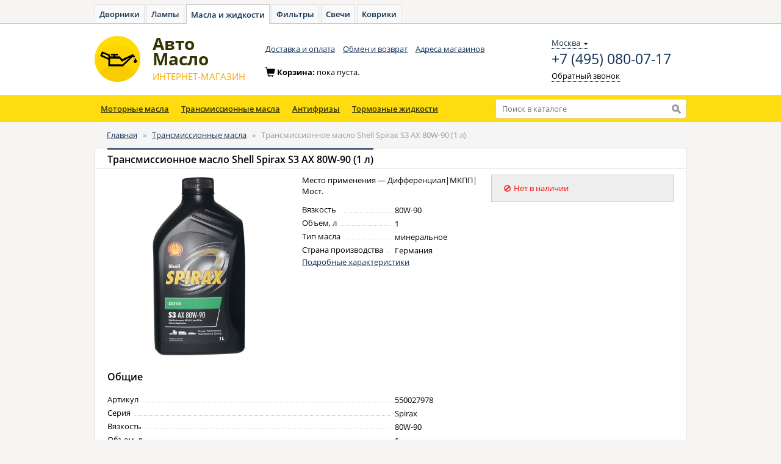

--- FILE ---
content_type: text/html; charset=UTF-8
request_url: https://avto-maslo.ru/transmission-oil/shell-spirax-s3-ax-80w-90-1-l.html
body_size: 5883
content:
<!DOCTYPE html>
<html lang="ru">
<head>
    <meta charset="utf-8">
    <meta name="Description" content="Трансмиссионное масло Shell Spirax S3 AX 80W-90 (1 л)" />    <meta name="Keywords" content="трансмиссионное, масло, shell, spirax, s3 ax, 80w 90, 1 литр, цена, отзывы, минеральное, купить, шелл, спиракс, 550027958" />    <link rel="stylesheet" type="text/css" href="//cdnjs.cloudflare.com/ajax/libs/fotorama/4.6.2/fotorama.css" />
<link rel="stylesheet" type="text/css" href="/js/bootstrap/dist/css/bootstrap.min.css" />
<link rel="stylesheet" type="text/css" href="/js/fancybox/source/jquery.fancybox.css" />
<script type="text/javascript" src="//yastatic.net/jquery/1.11.0/jquery.min.js"></script>
<script type="text/javascript" src="//yastatic.net/lodash/2.4.1/lodash.min.js"></script>
<script type="text/javascript" src="//yastatic.net/angularjs/1.3.8/angular.min.js"></script>
<script type="text/javascript">
/*<![CDATA[*/

            var anotherProjectUrls=["https:\/\/avto-dvorniki.ru","https:\/\/avto-lampa.ru","https:\/\/avto-filter.ru","https:\/\/avto-svecha.ru","https:\/\/avto-kover.ru","https:\/\/1zr.ru","https:\/\/avto-zakaz.ru","https:\/\/mexanic.ru\/tormoza\/t-diski","https:\/\/mexanic.ru\/tormoza\/t-kolodki","https:\/\/mexanic.ru"];
            
/*]]>*/
</script>
<title>Трансмиссионное масло Shell Spirax S3 AX 80W-90 (1 л) - Авто-Масло</title>
    <link rel="stylesheet" type="text/css" href="/css/open-sans.css" media="all" />
    <link rel="stylesheet" href="https://maxcdn.bootstrapcdn.com/font-awesome/4.7.0/css/font-awesome.min.css">
	<link rel="stylesheet" type="text/css" href="/css/main.css" media="all">
	<link rel="stylesheet" type="text/css" href="/css/owner.css" media="all">
    <link rel="stylesheet" type="text/css" href="/css/menu.css" media="all">
    <!--[if lt IE 9]><script src="http://html5shiv.googlecode.com/svn/trunk/html5.js"></script><![endif]-->
            <!-- Yandex.Metrika counter -->
        <script type="text/javascript" >
            window.yaParams = {};
            window.dataLayer = window.dataLayer || [];
            (function (d, w, c) {
                (w[c] = w[c] || []).push(function() {
                    try {
                        // AM
                        w.yaCounter44391640 = new Ya.Metrika({
                            id: 44391640,
                            webvisor:true,
                            ecommerce:true,
                            clickmap:true,
                            accurateTrackBounce:true,
                            params: window.yaParams || {}
                        });
                        // AZ
                        w.yaCounter46221909 = new Ya.Metrika({
                            id:46221909,
                            clickmap:true,
                            trackLinks:true,
                            accurateTrackBounce:true,
                            webvisor:true,
                            ecommerce:true,
                            params: window.yaParams || {}
                        });
                    } catch(e) { }
                });

                var n = d.getElementsByTagName("script")[0],
                    s = d.createElement("script"),
                    f = function () { n.parentNode.insertBefore(s, n); };
                s.type = "text/javascript";
                s.async = true;
                s.src = "https://mc.yandex.ru/metrika/watch.js";

                if (w.opera == "[object Opera]") {
                    d.addEventListener("DOMContentLoaded", f, false);
                } else { f(); }
            })(document, window, "yandex_metrika_callbacks");
        </script>
        <noscript>
            <div>
                <img src="https://mc.yandex.ru/watch/44391640" style="position:absolute; left:-9999px;" alt="" />
                <img src="https://mc.yandex.ru/watch/46221909" style="position:absolute; left:-9999px;" alt="" />
            </div>
        </noscript>

        <!-- Global Site Tag (gtag.js) - Google Analytics -->
        <script async src="https://www.googletagmanager.com/gtag/js?id=UA-51014896-9"></script>
        <script>
            window.dataLayer = window.dataLayer || [];
            function gtag(){dataLayer.push(arguments);}
            gtag('js', new Date());

            gtag('config', 'UA-51014896-9');
        </script>
    </head>

<body ng-app="xenonApp">

<div id="wrapper">

    <div id="header" ng-controller="HeaderController as header">

                <div class="toptabs">
            <a href="https://avto-dvorniki.ru">Дворники</a><a href="https://avto-lampa.ru">Лампы</a><a class="active" href="/">Масла и жидкости</a><a href="https://avto-filter.ru">Фильтры</a><a href="https://avto-svecha.ru">Свечи</a><a href="https://avto-kover.ru">Коврики</a>        </div>

        <nav class="navbar navbar-default" role="navigation">
            <div class="wrapper">
                <div class="navbar-header">
                    <a class="navbar-brand" href="/"><img alt="Авто-Масло" src="/img/system/logo-maslo.png"></a>
                    <a class="navbar-brand" href="/"><div class="brand_name"><span>Авто</span><span>Масло</span><small><span class="text-uppercase">интернет-магазин</span></small></div></a>
                </div>

                <div class="navbar_top" id="navbar-top">
                    <ul class="nav navbar-nav list-inline">
    <li><a href="/delivery.html">Доставка и оплата</a></li>
    <li><a href="/return.html">Обмен и возврат</a></li>
    <li><a href="/shops.html">Адреса магазинов</a></li>
</ul>
                    <div class="navbar-right contacts">
                        <div>
                            <div class="location-selection-container">
    <a class="location-link">Москва <b class="caret"></b></a>
</div>
<a class="visitorPhone" href="tel:+7 (495) 080-07-17">+7 (495) 080-07-17</a>
                            <p><a href="/site/callback" class="navbar-link dotted_link callback fancybox.ajax">Обратный звонок</a></p>
                        </div>
                    </div>
                </div>

                <div id="basket-preview">
                    <div class="cart form-inline" id="cart-container-empty" style="display: block">
                        <div class="form-group">
                            <span class="glyphicon glyphicon-shopping-cart icon" aria-hidden="true"></span>Корзина: <span>пока пуста.</span>
                        </div>
                    </div>
                    <div class="cart form-inline" id="cart-container-data" style="display: none">
                        <div class="form-group">
                            <span class="glyphicon glyphicon-shopping-cart icon" aria-hidden="true"></span>Корзина:
                            <a href="https://mexanic.ru/cart?az_uid=fb023bdc624391bbcabade10b4537e47" rel="nofollow noindex" class="dotted_link">
                                <span id="cart-quantity">0</span> тов на <span id="cart-amount">0</span>
                                <i class="fa fa-rub"></i>
                            </a>
                        </div>
                        <div class="form-group">
                            <a href="https://mexanic.ru/cart?az_uid=fb023bdc624391bbcabade10b4537e47" rel="nofollow noindex" class="order btn btn-warning btn-sm"><i></i><span class="btn_content">Оформить заказ</span></a>
                        </div>
                    </div>
                </div>

            </div>
        </nav>

        <div style="margin:0 auto; background:#ffdc0f; border-bottom:1px solid #ccc;">
            <div class="container">
                <div class="row">
                    <div class="col-xs-8">
                        <div class="menu-catalog">
    <ul id="menu">
        <li>
            <a href="https://avto-maslo.ru/motor-oil">Моторные масла</a>
        </li>
        <li>
            <a href="https://avto-maslo.ru/transmission-oil">Трансмиссионные масла</a>
            
        </li>
        <li>
            <a href="https://avto-maslo.ru/antifreeze">Антифризы</a>
            
        </li>
        <li>
            <a href="https://avto-maslo.ru/brake-fluids">Тормозные жидкости</a>
        </li>
    </ul>
</div>
                    </div>
                    <div class="col-xs-4">
                        <div class="search">
                            <form action="/search" method="GET" class="header-search-form">
                                <input type="text"
                                       id="search_input"
                                       value=""
                                       typeahead="tag.id as tag.name for tag in searchProducts($viewValue)"
                                       typeahead-on-select="viewProduct($item, $model, $label, $event)"
                                       typeahead-min-length="3"
                                       typeahead-no-results="noResults"
                                       typeahead-focus-first="false"
                                       ng-model="searchQuery"
                                       autocomplete="off"
                                       name="q"
                                       placeholder="Поиск в каталоге">
                                <input type="submit" value="" title="Найти">
                            </form>
                        </div>
                    </div>
                </div>
            </div>
        </div>
        <script type="text/javascript" charset="utf-8">
            window.headerSearchData = {"apikey":"cd3feb42-7c3c-4010-8742-21a9a90f74ec","searchid":"2297636","types":["\u0410\u043d\u0442\u0438\u0434\u043e\u0436\u0434\u044c","\u0410\u043d\u0442\u0438\u0444\u0440\u0438\u0437","\u0412\u043b\u0430\u0436\u043d\u044b\u0435 \u0441\u0430\u043b\u0444\u0435\u0442\u043a\u0438 \u0434\u043b\u044f \u043e\u0447\u0438\u0441\u0442\u043a\u0438 \u0440\u0443\u043a","\u0412\u043e\u0434\u043e\u0441\u0433\u043e\u043d \u0441 \u0447\u0438\u0441\u0442\u044f\u0449\u0438\u043c \u0441\u0440\u0435\u0434\u0441\u0442\u0432\u043e\u043c \u0434\u043b\u044f \u0441\u0442\u0435\u043a\u043e\u043b, \u0444\u0430\u0440 \u0437\u0435\u0440\u043a\u0430\u043b","\u0413\u0438\u0434\u0440\u0430\u0432\u043b\u0438\u0447\u0435\u0441\u043a\u0430\u044f \u0436\u0438\u0434\u043a\u043e\u0441\u0442\u044c","\u0416\u0438\u0434\u043a\u043e\u0441\u0442\u044c \u0413\u0423\u0420","\u0416\u0438\u0434\u043a\u043e\u0441\u0442\u044c \u0441\u0442\u0435\u043a\u043b\u043e\u043e\u043c\u044b\u0432\u0430\u0442\u0435\u043b\u044f","\u041c\u0430\u0441\u043b\u043e \u0434\u043b\u044f \u0440\u0430\u0437\u0434\u0430\u0442\u043e\u0447\u043d\u043e\u0439 \u043a\u043e\u0440\u043e\u0431\u043a\u0438","\u041c\u0430\u0441\u043b\u043e \u043c\u0443\u0444\u0442\u044b","\u041c\u0430\u0441\u043b\u043e \u0441\u0438\u0441\u0442\u0435\u043c\u044b \u043f\u043e\u0434\u0432\u0435\u0441\u043a\u0438","\u041c\u043e\u0442\u043e\u0440\u043d\u043e\u0435 \u043c\u0430\u0441\u043b\u043e","\u041e\u0447\u0438\u0441\u0442\u0438\u0442\u0435\u043b\u044c \u0441\u0442\u0435\u043a\u043e\u043b","\u0422\u043e\u0440\u043c\u043e\u0437\u043d\u0430\u044f \u0436\u0438\u0434\u043a\u043e\u0441\u0442\u044c","\u0422\u0440\u0430\u043d\u0441\u043c\u0438\u0441\u0441\u0438\u043e\u043d\u043d\u043e\u0435 \u043c\u0430\u0441\u043b\u043e"]};
        </script>

    </div>

    <div class="container">

        <div id="main" class="content">
            
                            <div class="row">
                    <div class="col-xs-12">
                        <div class="breadcrumbs">
                            <ol class="breadcrumb">
<li><a href="/">Главная</a></li><span>&nbsp;&nbsp;&raquo;&nbsp;&nbsp;</span><li><a href="/transmission-oil">Трансмиссионные масла</a></li><span>&nbsp;&nbsp;&raquo;&nbsp;&nbsp;</span><li><span>Трансмиссионное масло Shell Spirax S3 AX 80W-90 (1 л)</span></li></ol>                        </div>
                    </div>
                </div>
            			
            
<div class="content-full" ng-app="productModule" ng-controller="ProductController" id="ProductController">
    <div class="row" itemscope itemtype="http://schema.org/Product">
                    <meta itemprop="name" content="Трансмиссионное масло Shell Spirax S3 AX 80W-90 (1 л)">
            <meta itemprop="description" content="Трансмиссионное масло Shell Spirax S3 AX 80W-90 (1 л)">
        
        <div class="col-xs-12 col-sm-12 col-md-12">
            <div class="panel panel-default">
                <div class="panel-heading">
                    <div class="row">
                        <span class="col-xs-10 vcenter"><h1 class="panel-title"><span class="active">Трансмиссионное масло Shell Spirax S3 AX 80W-90 (1 л)</span></h1>
                        </span><!--
                        --><span class="col-xs-2 vcenter">
                                                    </span>
                    </div>
                </div>
                <div class="panel-body">

                    <div class="row">

                        <div class="col-xs-4" ng-include="'product-images.html'">
                            <div class="box-img">
                                                                    <div>
                                                                                    <a rel="product-gallery" class="" href="/images/collection/product/58f4d54c6a411-550027958.jpg"><img src="/images/collection/product/300/58f4d54c6a411-550027958.jpg" alt="" /></a>                                                                            </div>
                                    <div class="img">
                                                                            </div>
                                                            </div>
                        </div>
                        <script type="text/ng-template" id="product-images.html">
                            <div class="box-img">
                                <div>
                                    <a rel="product-gallery"
                                       ng-class="{'ng-hide': $index!=selectedImage}"
                                       ng-href="{{image['big']}}"
                                       ng-repeat="image in images"><img
                                                ng-src="{{image['normal']}}"></a>

                                </div>
                                <div class="img">
                                    <ul class="mini-gallery" ng-show="images.length>1">
                                        <li ng-class="{'active': $index==selectedImage}"
                                            ng-repeat="image in images"><a ng-click="setImage($index)" href=""><img
                                                        class="img-responsive"
                                                        ng-src="{{image['normal']}}" alt=""></a></li>
                                    </ul>
                                </div>
                            </div>
                        </script>


                        <div class="col-xs-4">
                            <div class="des-product">

                                
                                                                    <p>Место применения — Дифференциал|МКПП|Мост.</p>
                                
                                                                    <ul class="character">
                                                                                                                                <li class="dotted-line">
                                                <div class="dotted-line_left">
                                                    <span class="dotted-line_title">Вязкость</span>
                                                    <div class="dotted-line_line"></div>
                                                </div>
                                                <div class="dotted-line_right">
                                                    <div class="dotted-line_content">80W-90</div>
                                                </div>
                                            </li>
                                                                                                                                <li class="dotted-line">
                                                <div class="dotted-line_left">
                                                    <span class="dotted-line_title">Объем, л</span>
                                                    <div class="dotted-line_line"></div>
                                                </div>
                                                <div class="dotted-line_right">
                                                    <div class="dotted-line_content">1</div>
                                                </div>
                                            </li>
                                                                                                                                <li class="dotted-line">
                                                <div class="dotted-line_left">
                                                    <span class="dotted-line_title">Тип масла</span>
                                                    <div class="dotted-line_line"></div>
                                                </div>
                                                <div class="dotted-line_right">
                                                    <div class="dotted-line_content">минеральное</div>
                                                </div>
                                            </li>
                                                                                                                                <li class="dotted-line">
                                                <div class="dotted-line_left">
                                                    <span class="dotted-line_title">Страна производства</span>
                                                    <div class="dotted-line_line"></div>
                                                </div>
                                                <div class="dotted-line_right">
                                                    <div class="dotted-line_content">Германия</div>
                                                </div>
                                            </li>
                                                                            </ul>
                                                                            <p><a href="" ng-click="toFull()" scroll-to="characteristics" duration="1000">Подробные характеристики</a></p>
                                                                                                </div>
                        </div>


                        <div class="col-xs-4" itemprop="offers" itemscope itemtype="http://schema.org/Offer">

                                                            <meta itemprop="price" content="1111.00">
                                <meta itemprop="priceCurrency" content="RUB">
                                                                    <link itemprop="availability" href="http://schema.org/OutOfStock">
                                                            
                            
                                                                    <div class="panel panel-outofstocks">
                                        <div class="panel-body">
                                            <div class="row">
                                                <div class="not_available"><span class="icon-small"><i class="glyphicon glyphicon-ban-circle"></i></span>Нет в наличии</div>
                                            </div>
                                        </div>
                                    </div>

                                                            

                        </div>

                    </div>

                    
                                                                                                                                                                                        <h3>Общие</h3>
                                    <ul class="character">
                                                                                                                                    <li class="dotted-line">
                                                    <div class="dotted-line_left">
                                                        <span class="dotted-line_title">Артикул</span>
                                                        <div class="dotted-line_line"></div>
                                                    </div>
                                                    <div class="dotted-line_right">
                                                        <div class="dotted-line_content">550027978</div>
                                                    </div>
                                                </li>
                                                                                                                                                                                <li class="dotted-line">
                                                    <div class="dotted-line_left">
                                                        <span class="dotted-line_title">Серия</span>
                                                        <div class="dotted-line_line"></div>
                                                    </div>
                                                    <div class="dotted-line_right">
                                                        <div class="dotted-line_content">Spirax</div>
                                                    </div>
                                                </li>
                                                                                                                                                                                <li class="dotted-line">
                                                    <div class="dotted-line_left">
                                                        <span class="dotted-line_title">Вязкость</span>
                                                        <div class="dotted-line_line"></div>
                                                    </div>
                                                    <div class="dotted-line_right">
                                                        <div class="dotted-line_content">80W-90</div>
                                                    </div>
                                                </li>
                                                                                                                                                                                <li class="dotted-line">
                                                    <div class="dotted-line_left">
                                                        <span class="dotted-line_title">Объем, л</span>
                                                        <div class="dotted-line_line"></div>
                                                    </div>
                                                    <div class="dotted-line_right">
                                                        <div class="dotted-line_content">1</div>
                                                    </div>
                                                </li>
                                                                                                                                                                                <li class="dotted-line">
                                                    <div class="dotted-line_left">
                                                        <span class="dotted-line_title">Тип масла</span>
                                                        <div class="dotted-line_line"></div>
                                                    </div>
                                                    <div class="dotted-line_right">
                                                        <div class="dotted-line_content">минеральное</div>
                                                    </div>
                                                </li>
                                                                                                                                                                                <li class="dotted-line">
                                                    <div class="dotted-line_left">
                                                        <span class="dotted-line_title">Спецификации OEM</span>
                                                        <div class="dotted-line_line"></div>
                                                    </div>
                                                    <div class="dotted-line_right">
                                                        <div class="dotted-line_content">MAN 342 Type M2, MB 235.6, MIL-L-2105D</div>
                                                    </div>
                                                </li>
                                                                                                                                                                                <li class="dotted-line">
                                                    <div class="dotted-line_left">
                                                        <span class="dotted-line_title">Классификация</span>
                                                        <div class="dotted-line_line"></div>
                                                    </div>
                                                    <div class="dotted-line_right">
                                                        <div class="dotted-line_content">API GL-5, ZF TE-ML 07A, ZF TE-ML 16C, ZF TE-ML 17B, ZF TE-ML 19B, ZF TE-ML 21A</div>
                                                    </div>
                                                </li>
                                                                                                                                                                                <li class="dotted-line">
                                                    <div class="dotted-line_left">
                                                        <span class="dotted-line_title">Страна производства</span>
                                                        <div class="dotted-line_line"></div>
                                                    </div>
                                                    <div class="dotted-line_right">
                                                        <div class="dotted-line_content">Германия</div>
                                                    </div>
                                                </li>
                                                                                                                        </ul>
                                                                                                                                                            
                                        
                </div>
            </div>
        </div>
    </div>

                </div>


<script type="text/javascript" charset="utf-8">
    window.images = [{"big":"\/images\/collection\/product\/58f4d54c6a411-550027958.jpg","normal":"\/images\/collection\/product\/300\/58f4d54c6a411-550027958.jpg"}];
    window.blockFotoramaData = true;

    window.campaign = [];

    window.xenonAppInitialData = {"fullSpecifications":false};
</script>
        </div>
    </div>
	
		

    <footer>
        <div class="wrapper">
            <div class="row">
			
                        <div class="col-xs-1 col-sm-1 col-md-1">
                    <ul class="nav nav-stacked">
                        <li class="active"><a href="/">Главная</a></li>
                        <li><a href="/news.html">Новости</a></li>
                    </ul>
                </div>
                <div class="col-xs-3 col-sm-3 col-md-3">
                    <ul class="nav nav-stacked">
                        <li><a href="/delivery.html">Доставка и оплата</a></li>
                        <li><a href="/contacts.html">Контакты</a></li>
                    </ul>
                </div>
                <address class="col-xs-6 col-sm-6 col-md-6">
                    <span>Россия: <a href="tel:+7 (495) 080-07-17" class="phone_number">+7 (495) 080-07-17</a></span>
                </address>
                <div class="copyright col-xs-2 col-sm-2 col-md-2">&copy; Авто-Масло<br>2015-2021</div>		
            </div>
        </div>
    </footer>

</div>

<script type="text/javascript">
    var sharedDataUid = "fb023bdc624391bbcabade10b4537e47";
    var sharedDataSummaryChangeCallback = function(data) {
        var cartEl = $('#cart-container-data');
        if(data.hasOwnProperty('summary') && (data.summary.quantity > 0)) {
            $('#cart-container-empty').hide();
            cartEl.find('#cart-quantity').text(data.summary.quantity);
            cartEl.find('#cart-amount').text(data.summary.amount);
            cartEl.show();
        }
        else {
            cartEl.find('#cart-quantity').text(data.summary.quantity);
            cartEl.find('#cart-amount').text(data.summary.amount);
            cartEl.hide();
            $('#cart-container-empty').show();
        }
    }
</script>
<script type="text/javascript" src="/js/i18n/angular-locale_ru-ru.js"></script>
<script type="text/javascript" src="/js/service/cart.js"></script>
<script type="text/javascript" src="/js/bootstrap/dist/js/bootstrap.min.js"></script>
<script type="text/javascript" src="/js/angular-bootstrap/ui-bootstrap-tpls.min.js"></script>
<script type="text/javascript" src="/js/sanitize.js"></script>
<script type="text/javascript" src="/js/ngSmoothScroll/angular-smooth-scroll.min.js"></script>
<script type="text/javascript" src="//cdnjs.cloudflare.com/ajax/libs/fotorama/4.6.2/fotorama.js"></script>
<script type="text/javascript" src="/js/components/angular-strap/dist/angular-strap.min.js"></script>
<script type="text/javascript" src="/js/components/angular-strap/dist/angular-strap.tpl.min.js"></script>
<script type="text/javascript" src="/js/controller/productController.js"></script>
<script type="text/javascript" src="/js/ammi.js"></script>
<script type="text/javascript" src="/js/controller/headerController.js"></script>
<script type="text/javascript" src="/js/fancybox/source/jquery.fancybox.pack.js"></script>
<script type="text/javascript" src="/js/jquery.maskedinput/dist/jquery.maskedinput.min.js"></script>
<script type="text/javascript" src="https://mexanic.ru/templates/def/az/sharedLocation.js"></script>
<script type="text/javascript">
/*<![CDATA[*/
jQuery(function($) {
$("a[rel=product-gallery]").fancybox();
});
/*]]>*/
</script>
</body>
</html>


--- FILE ---
content_type: text/css
request_url: https://avto-maslo.ru/css/main.css
body_size: 1725
content:
body {
    background:#f6f5f3;
}
/*
Для Яндекс карт
*/
ya-map {
    width: 100%;
    height: 500px;
    display: block
}

/*.nav {
    left:50%;
    margin-left:-150px;
//    top:50px;
    position:absolute;
}
.nav>li>a:hover, .nav>li>a:focus, .nav .open>a, .nav .open>a:hover, .nav .open>a:focus {
    background:#fff;
}*/

.dropdown-menu>li>a {
    color: #0f3054;
}
.dropdown ul.dropdown-menu {
    border-radius:4px;
    box-shadow:none;
    margin-top:10px;
}
.dropdown ul.dropdown-menu:before {
    content: "";
    border-bottom: 10px solid #fff;
    border-right: 10px solid transparent;
    border-left: 10px solid transparent;
    position: absolute;
    top: -10px;
    left: 36px;
    z-index: 10;
}
.dropdown ul.dropdown-menu:after {
    content: "";
    border-bottom: 12px solid #ccc;
    border-right: 12px solid transparent;
    border-left: 12px solid transparent;
    position: absolute;
    top: -12px;
    left: 34px;
    z-index: 9;
}

.header-back {
    border-bottom: 1px solid #d1d0cf;
    background: #fff;
    padding: 20px 0px;
}

div.footer {
    border-top: 1px solid #d1d0cf;
    padding: 20px 0;
}

div.inline {
    display: inline-block;
}

.white {
    background: #ffffff;
}

div.white {
    background: #ffffff;
    border-bottom: 1px solid #d1d0cf;
    padding: 5px 0;

}

.breadcrumb  a {
    color: #0f3054;
    text-decoration: underline;
}

.breadcrumb a:hover {color:#177aa2; text-decoration:none;}

.article-search {
    width: 271px;
    overflow: hidden;
}

.article-search li {
    cursor: pointer;
}

.hot-links-side {list-style: none; margin: 0; padding: 0;}
.hot-links-side li {margin-top: 10px; line-height: 18px; color: #7f7f7f; font-size: 11px;}
.hot-links-side li a {font-size: 13px;}
.hot-links-side li:first-child {margin-top: 0;}
.hot-links-side li a.active {cursor: default; text-decoration: none; color: #7f7f7f;}

.box-slider {height: 291px; margin-bottom: 20px;}

/*slider*/
#slider {height: 291px; width: 100%; float: left; position: relative;}

#slider .nav {position: absolute; height: 55px; bottom: 0; left: 0; right: 0; z-index: 5;}
#slider .nav a {display: block; height: 55px; width: 200px; position: relative;}
#slider .nav a i {position: absolute; width: 50px; height: 50px; opacity: 0.8;}
#slider .nav a:first-child {float: left; }
#slider .nav a:first-child i {background: url('../img/system/sprite.png') -200px 0 no-repeat; left: 20px; top: 50%; margin-top: -25px;}
#slider .nav a:first-child:hover i {background-position: -250px 0;}
#slider .nav a + a {float: right;}
#slider .nav a + a i {background: url('../img/system/sprite.png') -100px 0 no-repeat; right: 20px; top: 50%; margin-top: -25px;}
#slider .nav a + a:hover i {background-position: -150px 0;}
#slider .nav a:hover i {opacity: 1;}

#slider > p {position: absolute; margin: 0; padding: 0; bottom: 20px; left: 50%; height: 8px; z-index: 10;}
#slider > p a {display: block; width: 8px; height: 8px; float: left; margin-right: 7px; background: url('../img/system/sprite.png') 0 -20px no-repeat;}
#slider > p a:hover, #slider > p a:focus {background-position: 0 -28px;}
#slider > p a.active {background-position: 0 -28px; cursor: default;}

#slider .bloks {z-index: 1;}
#slider .bloks > div {position: absolute; left: 0; top: 0; height: 291px; width: 100%; background-color: #fff; color: #646464; z-index: 1;}
#slider .bloks > div:first-child {z-index: 2;}
#slider .bloks > div > img {position: absolute; left: 0; right: 0; width: 100%; bottom: 0; z-index: 1;}
#slider .bloks > div > a {position: absolute; left: 0; right: 0; bottom: 0; top: 0; z-index: 4;}
#slider .bloks > div > div {padding: 15px 30px; position: relative; z-index: 2;}
#slider .bloks > div p {margin: 10px 0;}
#slider .bloks > div:hover a.h1 {text-decoration: none;}
#slider .bloks a.h1 {display: block; font-size: 42px; color: #000; line-height: 42px; font-weight: bold; margin-bottom: 30px; position: relative;}
#slider .bloks a.h1 span {font-size: 24px; color: #959595;}

#slider .bloks .price {height: 49px; display: inline-block; padding-left: 122px; color: #000; font-size: 30px; font-weight: bold; line-height: 51px; background: url('../img/system/price-slider.png') 0 0 no-repeat; margin-top: 20px; position: relative;}
#slider .bloks .price i {position: absolute; top: 0; right: -45px; width: 45px; height: 49px; background: url('../img/system/price-slider.png') 100% 0 no-repeat;}

#main .mini-gallery {width: 340px; float: left; margin: 0 20px 0 0; list-style: none; padding: 0;}
#main .mini-gallery li {width: 83px; height: 83px; margin: 7px 0; float: left}
#main .mini-gallery li a {display: block; width: 77px; height: 77px; border: 2px solid #fff; overflow: hidden;}
#main .mini-gallery li a img {display: block; width: 100%;}
#main .mini-gallery li.active a {border-color: #ffcf2b; cursor: default; outline: none;}
#main .mini-gallery li a:hover, #main .mini-gallery li a:focus, #main .mini-gallery li a:active {border-color: #ffcf2b; outline: none;}


.location-link {
    border-bottom: 1px dotted #0f3054;
    cursor: pointer;
}

.visitorPhone {
    margin: 5px 0;
    display: block;
    font-size: 1.8em;
}

/*меняю цвет у стрелки*/
.navbar-right.contacts .tooltip.bottom .tooltip-arrow {
    border-bottom-color: #ecdd89;
}

/*меняю цвет фона и бордера + паддинг у вспл. окна*/
.navbar-right.contacts .tooltip-inner {
    min-width: 176px;
    background-color: #fcf4c5;
    box-sizing: content-box;
    padding: 8px 15px;
}
.navbar-right.contacts .tooltip-arrow {
    margin-top: -5px;
}

.navbar-right.contacts .tooltip {
    background-color: #fcf4c5;
    border: 1px solid #d8ca7d;
    border-radius: 4px;
    margin-top: 8px;
    padding: 0;
}

.stock-list-container{
    width: 480px;
}
.stock-info-container{
    width: 700px;
}
.stock-list-container .dotted_link{
    color: #0f3054;
    border-bottom: 1px dotted #7db9ec;
}

--- FILE ---
content_type: text/css
request_url: https://avto-maslo.ru/css/menu.css
body_size: 1146
content:
#header .menu-catalog {
    height: 40px;
}

#header .menu-catalog ul {
    list-style: none;
    margin: 0;
    padding: 0;
}

#header .menu-catalog > ul {
    height: 42px;
    width: 970px;
}

#header .menu-catalog > ul > li {
    float: left;
    position: relative;
    z-index: 6;
}

#header .menu-catalog > ul > li:first-child {
    border: none;
}

#header .menu-catalog > ul > li > a {
    display: block;
    padding: 0px 10px;
    line-height: 42px;
    color: #333300;
    font-weight: 600;
    text-decoration: underline;
}

#header .menu-catalog > ul > li > a:hover, #header .menu-catalog > ul > li > a:focus {
    background: #016cbd;
    background: rgba(1, 52, 101, 0.17);
}

#header .menu-catalog > ul > li.activeli:hover:after {
    content: "";
    position: absolute;
    box-shadow: rgba(0, 0, 0, 0.10) 5px 5px 10px;
    -moz-transform: rotate(-135deg);
    -webkit-transform: rotate(-135deg);
    transform: rotate(-135deg);
    top: 36px;
    left: 50%;
    margin-left: -8px;
    border-width: 10px;
    border-style: solid;
    border-color: transparent #FFF #FFF transparent;
    z-index: 25;
}

#header .menu-catalog > ul > li:hover {
    z-index: 7;
}

#header .menu-catalog > ul > li:hover .box-podmenu {
    display: block;
}

#header .menu-catalog .box-podmenu {
    display: none;
    position: absolute;
    top: 40px;
    padding-top: 6px;
}

#header .menu-catalog .box-podmenu > div {
    background-color: #fff;
    border-radius: 5px;
    -moz-border-radius: 5px;
    box-shadow: 0 0 15px rgba(0, 0, 0, 0.25);
    -moz-box-shadow: 0 0 15px rgba(0, 0, 0, 0.25);
    z-index: 5;
    overflow: hidden;
    white-space: nowrap;
}

#header .menu-catalog > ul > li.else .box-podmenu {
    width: 220px;
}

#header .menu-catalog > ul > li.else {
    display: none;
}

#header .menu-catalog .box-podmenu > div > div {
    padding: 15px;
    width: 190px;
    position: relative;
    display: -moz-inline-stack;
    display: inline-block;
    vertical-align: top;
    zoom: 1;
    *display: inline;
}

#header .menu-catalog .box-podmenu > div > div > i {
    display: none;
    position: absolute;
    width: 6px;
    height: 366px;
    left: 0;
    top: 0;
    margin-top: -74px;
    background: url('../img/system/shadow-l.png') 0 0 no-repeat;
}

#header .menu-catalog .box-podmenu > div > div > b {
    display: none;
    position: absolute;
    width: 6px;
    height: 366px;
    right: 0;
    top: 0;
    margin-top: -74px;
    background: url('../img/system/shadow-r.png') 0 0 no-repeat;
}

#header .menu-catalog .box-podmenu > div > div > span {
    display: inline-block;
    line-height: 28px;
    padding: 0 10px;
    color: #373737;
    background: #ffd130;
    background: linear-gradient(to bottom, #ffc320, #ffd843);
    border-radius: 3px;
    -moz-border-radius: 3px;
    margin-bottom: 10px;
}

#header .menu-catalog .box-podmenu > div > div + div {
    background: #fafafa;
    background: linear-gradient(to bottom, #fafafa, #fff);
}

#header .menu-catalog .box-podmenu > div > div + div + div {
    background: none;
}

#header .menu-catalog .box-podmenu > div > div + div > i {
    display: block;
}

#header .menu-catalog .box-podmenu > div > div + div > b {
    display: block;
}

#header .menu-catalog .box-podmenu > div > div + div + div > i {
    display: none;
}

#header .menu-catalog .box-podmenu > div > div + div + div > b {
    display: none;
}

#header .menu-catalog > ul > li:hover > a {
    background: #016cbd;
    background: rgba(1, 52, 101, 0.17);
}

#header .menu-catalog .list-str {
    overflow: hidden;
    white-space: normal;
}

#header .menu-catalog .list-str li {
    margin-bottom: 5px;
    padding-left: 10px;
    background: url('../img/system/str.gif') 0 7px no-repeat;
    line-height: 18px;
    display: block;
}

#header .menu-catalog .list-str li .box-podmenu {
    display: none !important;
}

#header .menu-catalog .list-str a.more {
    color: #000;
}

.search {
    color: #333300;
    text-decoration: none;

    position: relative;
    height: 32px;
    background-color: #fff;
    border: 1px solid #cccccc;
    border-radius: 3px;
    -moz-border-radius: 3px;
    margin-top: 5px;
}

.search form{
}

.search input[type="text"] {
    width: 100%;
    height: 30px;
    margin: 0;
    padding: 0 30px 0 10px;
    outline: none;
    color: #000;
    border: none;
    background: none;
}

.search input[type="submit"] {
    position: absolute;
    right: 0;
    top: 0;
    width: 31px;
    height: 31px;
    border: none;
    background: url('../img/system/loupe.png') 50% 50% no-repeat;
}
.search ul.dropdown-menu li a{
    cursor: pointer;
}


--- FILE ---
content_type: application/javascript
request_url: https://avto-maslo.ru/js/ngSmoothScroll/angular-smooth-scroll.min.js
body_size: 849
content:
!function(){"use strict";var e=angular.module("smoothScroll",[]),t=function(e,t){t=t||{};var n=t.duration||800,o=t.offset||0,a=t.easing||"easeInOutQuart",c=t.callbackBefore||function(){},r=t.callbackAfter||function(){},f=function(){return window.pageYOffset?window.pageYOffset:document.documentElement.scrollTop};setTimeout(function(){var t,l,u=f(),i=0,s=function(e,t){return"easeInQuad"==e?t*t:"easeOutQuad"==e?t*(2-t):"easeInOutQuad"==e?.5>t?2*t*t:-1+(4-2*t)*t:"easeInCubic"==e?t*t*t:"easeOutCubic"==e?--t*t*t+1:"easeInOutCubic"==e?.5>t?4*t*t*t:(t-1)*(2*t-2)*(2*t-2)+1:"easeInQuart"==e?t*t*t*t:"easeOutQuart"==e?1- --t*t*t*t:"easeInOutQuart"==e?.5>t?8*t*t*t*t:1-8*--t*t*t*t:"easeInQuint"==e?t*t*t*t*t:"easeOutQuint"==e?1+--t*t*t*t*t:"easeInOutQuint"==e?.5>t?16*t*t*t*t*t:1+16*--t*t*t*t*t:t},d=function(e){var t=0;if(e.offsetParent)do t+=e.offsetTop,e=e.offsetParent;while(e);return t=Math.max(t-o,0)},b=d(e),k=b-u,m=function(){var t=f();l!=b&&t!=b&&window.innerHeight+t<document.body.scrollHeight||(clearInterval(I),r(e))},v=function(){i+=16,t=i/n,t=t>1?1:t,l=u+k*s(a,t),window.scrollTo(0,l),m()};c(e);var I=setInterval(v,16)},0)};e.factory("smoothScroll",function(){return t}),e.directive("smoothScroll",["smoothScroll",function(e){return{restrict:"A",scope:{callbackBefore:"&",callbackAfter:"&"},link:function(t,n,o){(void 0===o.scrollIf||"true"===o.scrollIf)&&setTimeout(function(){var a=function(e){if(o.callbackBefore){var n=t.callbackBefore({element:e});"function"==typeof n&&n(e)}},c=function(e){if(o.callbackAfter){var n=t.callbackAfter({element:e});"function"==typeof n&&n(e)}};e(n[0],{duration:o.duration,offset:o.offset,easing:o.easing,callbackBefore:a,callbackAfter:c})},0)}}}]),e.directive("scrollTo",["smoothScroll",function(e){return{restrict:"A",scope:{callbackBefore:"&",callbackAfter:"&"},link:function(t,n,o){var a;n.on("click",function(n){if(n.preventDefault(),a=document.getElementById(o.scrollTo)){var c=function(e){if(o.callbackBefore){var n=t.callbackBefore({element:e});"function"==typeof n&&n(e)}},r=function(e){if(o.callbackAfter){var n=t.callbackAfter({element:e});"function"==typeof n&&n(e)}};return e(a,{duration:o.duration,offset:o.offset,easing:o.easing,callbackBefore:c,callbackAfter:r}),!1}})}}}])}();

--- FILE ---
content_type: application/javascript
request_url: https://avto-maslo.ru/js/controller/productController.js
body_size: 720
content:
(function (angular) {

    function ProductController($scope, $timeout, $compile, $templateCache, CartFactory) {
        $scope.cart = CartFactory;

        $scope.images = window.images || [];
        $scope.campaign = window.campaign;

        $scope.selectedImage = 0;

        $scope.fullSpecifications = window.xenonAppInitialData.fullSpecifications;

        $scope.toFull = function() {
            angular.element('#fullSpec').trigger('click');
        };

        $scope.imgView = [];

        _.forEach($scope.images, function (img) {
            $scope.imgView.push({url: img.big});
        });

        $scope.setImage = function (index) {
            $scope.selectedImage = index;
        };

        $scope.showStockList = function (template) {
            var tpl = template === undefined ? 'stocks-template.html' : template;
            jQuery.fancybox('<div></div>', {
                maxWidth: 700,
                minWidth: 485,
                scrollOutside: false,
                openEffect: 'none',
                closeEffect: 'none',
                wrapCSS: 'stock-list',
                padding: [15, 30, 25, 30],
                beforeShow: function () {
                    var inner = this.inner;
                    var content = $compile($templateCache.get(tpl))($scope);
                    inner.empty();
                    inner.append(content);
                    jQuery.fancybox.update();
                }
            });
        };
    }

    angular.module('xenonApp', ['ui.bootstrap.typeahead', 'ui.bootstrap.tpls', 'cartModule', 'smoothScroll', 'mgcrea.ngStrap', 'ngSanitize'])
        .controller('ProductController', ['$scope', '$timeout', '$compile', '$templateCache', 'CartFactory', ProductController]);

})(angular);


--- FILE ---
content_type: application/javascript
request_url: https://avto-maslo.ru/js/service/cart.js
body_size: 624
content:
(function (angular) {

    function CartFactory($http, $templateCache, $templateRequest) {

        var _fancyboxOptions = {minWidth: 300};

        function Cart() {}

        Cart.prototype.add = function (id) {

            $http.post('/cart/add', {id: id}).then(angular.bind(this, function (response) {
                if (response.data.success && response.data.data) {

                    window.sharedDataSummaryChangeCallback(response.data.data);

                    var cartTemplate = $templateCache.get('/templates/cart.html');
                    if (angular.isUndefined(cartTemplate)) {
                        $templateRequest('/templates/cart.html').then(function (response) {
                            cartTemplate = response;
                            $.fancybox(cartTemplate, _fancyboxOptions);
                        });
                    } else {
                        $.fancybox(cartTemplate[1], _fancyboxOptions);
                    }
                }
            }), function(error){
                if (error.hasOwnProperty('errorMessage')) {
                    console.log(error.errorMessage);
                }
                alert('При добавлении товара в корзину произошла ошибка. Попробуйте еще раз.');
            });
        };

        return new Cart();
    }

    angular.module('cartModule', [])
        .factory('CartFactory', ['$http', '$templateCache', '$templateRequest', CartFactory]);

})(angular);


--- FILE ---
content_type: application/javascript
request_url: https://avto-maslo.ru/js/controller/headerController.js
body_size: 1040
content:
(function (angular) {

    function HeaderController(scope, window, $http, $compile, $templateCache, CartFactory) {
        this.cart = CartFactory;

        jQuery('body').on('click', 'a.show-stock-info', function (ev) {
            ev.preventDefault();
            var $but = jQuery(this);
            var $parent = $but.closest('.stock-list-container');
            var $panel = $parent.parent().find('.stock-info-container');
            $parent.addClass('hide');
            $panel.removeClass('hide');
            jQuery(".info-container", $panel).load($but.data('url'), function () {
                jQuery.fancybox.update();
            });
        });
        jQuery('body').on('click', 'a.back-to-stock-list', function (ev) {
            ev.preventDefault();
            var $but = jQuery(this);
            var $parent = $but.closest('.stock-info-container');
            $parent.addClass('hide');
            $parent.parent().find('.stock-list-container').removeClass('hide');
            jQuery.fancybox.update();
        });

        scope.headerSearchData = window.headerSearchData;
        scope.searchProducts = function (nameValue) {
            if(!_.isUndefined(nameValue) && !_.isEmpty(nameValue)) {
                return $http.get('https://catalogapi.site.yandex.net/v1.0', {
                    params: {
                        apikey: scope.headerSearchData.apikey,
                        searchid: scope.headerSearchData.searchid,
                        text: nameValue,
                        page: 0,
                        per_page: 15
                    }
                }).then(function (response) {
                    if (response.data.docsTotal > 0) {
                        _.forEach(response.data.documents, function (doc) {
                            var name = doc.name;
                            for (var i = 0; i < scope.headerSearchData.types.length; i++) {
                                if (name.indexOf(scope.headerSearchData.types[i]) != -1) {
                                    doc.name = name.split(scope.headerSearchData.types[i])[1].trim();
                                    break;
                                }
                            }
                        });
                        return response.data.documents;
                    } else {
                        return [];
                    }
                });
            }
        };
        scope.viewProduct = function ($item, $model, $label, $event) {
            if (_.isObject($item)) {
                window.location = $item.url;
            }
            scope.searchQuery = '';
        };
    }

    angular.module('xenonApp')
        .controller('HeaderController', ['$scope', '$window', '$http', '$compile', '$templateCache', 'CartFactory', HeaderController])

        .filter('parsecosts', function () {
            return function (text) {
                text = text.toString().replace(/(\d)(?=(\d\d\d)+(?!\d))/g, "$1 ");
                return text;
            };
        })

        .factory('Utils', function () {
            var service = {
                isUndefinedOrNull: function (obj) {
                    return !angular.isDefined(obj) || obj === null;
                }
            }
            return service;
        });

})(angular);
